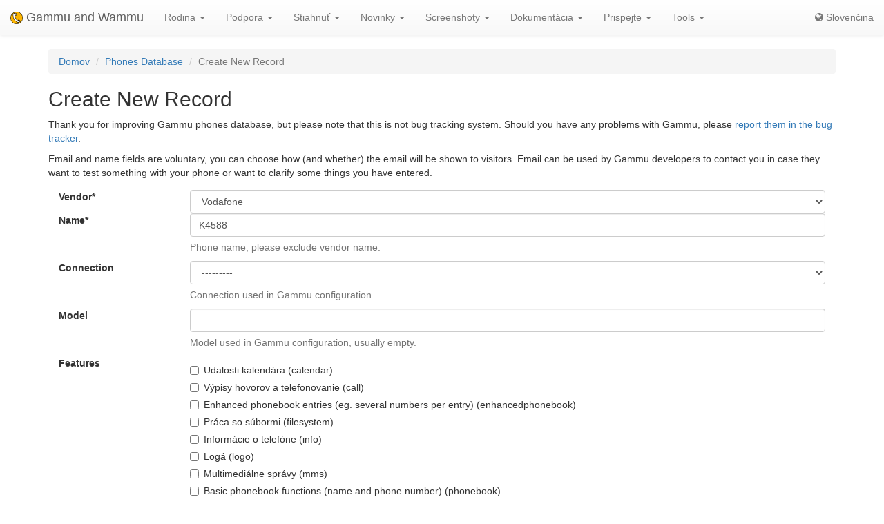

--- FILE ---
content_type: text/html; charset=utf-8
request_url: https://sk.wammu.eu/phones/new/?vendor=vodafone&name=K4588
body_size: 5279
content:


<!DOCTYPE html>
<html lang="sk">
 <head>
  <meta charset="utf-8">
  <meta http-equiv="X-UA-Compatible" content="IE=edge">
  <meta name="viewport" content="width=device-width, initial-scale=1">
  <meta name="author" content="Michal Čihař" />
  <meta name="copyright" content="Copyright &copy; 2003 - 2026 Michal Čihař" />
  <meta name="google-site-verification" content="HFOfLE1lvi1jgH12XWhZU372Nb5qzgkIIxdC8GnveUI" />
  <meta name="description" content="Database of supported phones in Gammu and Wammu, the software for managing GSM cell phones." />
  <meta name="keywords" content="Gammu,Wammu,python-gammu,GSM,phone,SMS,gateway" />

  <link rel="copyright" href="/license/" />
  <title>Create New Record - Gammu Phone Database </title>
  
  <link rel="alternate" type="application/rss+xml" href="/phones/rss/" title="Gammu Phone Database Feed (RSS)"/>
  
  <link rel="alternate" type="application/atom+xml" href="/phones/atom/" title="Gammu Phone Database Feed (Atom)"/>
  
  
  <link rel="alternate" type="application/rss+xml" href="/news/rss/" title="Gammu and Wammu News Feed (RSS)"/>
  
  <link rel="alternate" type="application/atom+xml" href="/news/atom/" title="Gammu and Wammu News Feed (Atom)"/>
  
  <link rel="canonical" href="https://wammu.eu/phones/new/?vendor=vodafone&amp;name=K4588" />
  
  <link rel="alternate" hreflang="cs" href="https://cs.wammu.eu/phones/new/?vendor=vodafone&amp;name=K4588" />
  
  <link rel="alternate" hreflang="en" href="https://wammu.eu/phones/new/?vendor=vodafone&amp;name=K4588" />
  
  <link rel="alternate" hreflang="es" href="https://es.wammu.eu/phones/new/?vendor=vodafone&amp;name=K4588" />
  
  <link rel="alternate" hreflang="de" href="https://de.wammu.eu/phones/new/?vendor=vodafone&amp;name=K4588" />
  
  <link rel="alternate" hreflang="ru" href="https://ru.wammu.eu/phones/new/?vendor=vodafone&amp;name=K4588" />
  
  <link rel="alternate" hreflang="fr" href="https://fr.wammu.eu/phones/new/?vendor=vodafone&amp;name=K4588" />
  
  <link rel="alternate" hreflang="pt-BR" href="https://pt-br.wammu.eu/phones/new/?vendor=vodafone&amp;name=K4588" />
  
  <link rel="shortcut icon" href="/favicon.ico" type="image/x-icon" />
  <link rel="icon" href="/favicon.ico" type="image/x-icon" />
  <link rel="stylesheet" href="//maxcdn.bootstrapcdn.com/bootstrap/3.3.4/css/bootstrap.min.css">
  <link rel="stylesheet" href="//maxcdn.bootstrapcdn.com/bootstrap/3.3.4/css/bootstrap-theme.min.css">
  <link rel="stylesheet" href="//maxcdn.bootstrapcdn.com/font-awesome/4.3.0/css/font-awesome.min.css">
  <link rel="stylesheet" type="text/css" href="/media/colorbox/colorbox.css">
  <link rel="stylesheet" href="/media/css/own.css">
  <script src="//code.jquery.com/jquery-1.11.3.min.js"></script>
  <script src="//maxcdn.bootstrapcdn.com/bootstrap/3.3.4/js/bootstrap.min.js"></script>
  <script src="/media/colorbox/jquery.colorbox-min.js"></script>
  <script src="/media/js/init.js" type="text/javascript"></script>
  <meta name="robots" content="index, follow" />
  
 </head>
 <body>
 <nav class="navbar navbar-default navbar-static-top" role="navigation">

    <div class="navbar-header">
        <button type="button" class="navbar-toggle" data-toggle="collapse" data-target="#topbar-collapsible">
          <span class="sr-only">Toggle navigation</span>
          <span class="icon-bar"></span>
          <span class="icon-bar"></span>
          <span class="icon-bar"></span>
        </button>
      <a class="navbar-brand" href="/">
        <img alt="Gammu" src="/media/images/wammu-32x32.png">
        Gammu and Wammu
      </a>
    </div>

  <div class="collapse navbar-collapse" id="topbar-collapsible">
   <ul class="nav navbar-nav">
     <li class="dropdown">
        <a href="#" class="dropdown-toggle" data-toggle="dropdown" role="button" aria-expanded="false">Rodina <span class="caret"></span></a>
        <ul class="dropdown-menu" role="menu">
        <li><a href="/gammu/">Gammu</a></li>
        <li><a href="/smsd/">SMSD</a></li>
        <li><a href="/wammu/">Wammu</a></li>
        <li><a href="/python-gammu/">python-gammu</a></li>
        <li><a href="/libgammu/">libGammu</a></li>
        <li><a href="/links/">Ďalšie aplikácie</a></li>
    </ul>
     </li>

     <li class="dropdown">
        <a href="/support/" class="dropdown-toggle" data-toggle="dropdown" role="button" aria-expanded="false">Podpora <span class="caret"></span></a>
        <ul class="dropdown-menu" role="menu">
        <li><a href="/support/">Overview</a></li>
        <li><a href="/support/lists/">Mailing lists and forums</a></li>
        <li><a href="/support/bugs/">Hlásenie chýb</a></li>
        <li><a href="/support/online/">Online</a></li>
        <li><a href="/support/buy/">Komerčná podpora</a></li>
        </ul>
     </li>

     <li class="dropdown">
        <a href="/download/" class="dropdown-toggle" data-toggle="dropdown" role="button" aria-expanded="false">Stiahnuť <span class="caret"></span></a>
        <ul class="dropdown-menu" role="menu">
        <li><a href="/download/">All downloads</a></li>
        <li><a href="/download/gammu/">Download Gammu</a></li>
        <li><a href="/download/python-gammu/">Download python-gammu</a></li>
        <li><a href="/download/wammu/">Download Wammu</a></li>
        </ul>
    </li>

     <li class="dropdown">
        <a href="/news/" class="dropdown-toggle" data-toggle="dropdown" role="button" aria-expanded="false">Novinky <span class="caret"></span></a>
        <ul class="dropdown-menu" role="menu">
        <li><a href="/news/">All news</a></li>
        
        <li><a href="/news/gammu/">Gammu</a></li>
        
        <li><a href="/news/python-gammu/">python-gammu</a></li>
        
        <li><a href="/news/contrib/">Third party</a></li>
        
        <li><a href="/news/wammu/">Wammu</a></li>
        
        </ul>
    </li>

     <li class="dropdown">
        <a href="/screenshots/" class="dropdown-toggle" data-toggle="dropdown" role="button" aria-expanded="false">Screenshoty <span class="caret"></span></a>
        <ul class="dropdown-menu" role="menu">
        <li><a href="/screenshots/">All screenshots</a></li>
        
        <li><a href="/screenshots/gammu/">Gammu</a></li>
        
        <li><a href="/screenshots/contrib/">Third party</a></li>
        
        <li><a href="/screenshots/wammu/">Wammu</a></li>
        
        </ul>
    </li>

     <li class="dropdown">
        <a href="/docs/" class="dropdown-toggle" data-toggle="dropdown" role="button" aria-expanded="false">Dokumentácia <span class="caret"></span></a>
        <ul class="dropdown-menu" role="menu">
        <li><a href="/docs/">Overview</a></li>
        <li><a href="https://docs.gammu.org/">Gammu Manual</a></li>
        <li><a href="https://docs.gammu.org/faq/">FAQ</a></li>
        <li><a href="https://docs.gammu.org/c/">Pre vývojárov</a></li>
        <li><a href="https://docs.gammu.org/config/">Configuration</a></li>
        <li><a href="/phones/">Podporované telefóny</a></li>
        </ul>
    </li>

     <li class="dropdown">
        <a href="/contribute/" class="dropdown-toggle" data-toggle="dropdown" role="button" aria-expanded="false">Prispejte <span class="caret"></span></a>
        <ul class="dropdown-menu" role="menu">
        <li><a href="/contribute/">Overview</a></li>
        <li><a href="/contribute/translate/">Preklad</a></li>
        <li><a href="/contribute/code/">Vývoj</a></li>
        <li><a href="/contribute/wanted/">Wanted skills</a></li>
        <li><a href="/contribute/publicity/">Publicita</a></li>
        <li><a href="/donate/">Prispejte</a></li>
        </ul>
     </li>

     <li class="dropdown">
        <a href="/tools/" class="dropdown-toggle" data-toggle="dropdown" role="button" aria-expanded="false">Tools <span class="caret"></span></a>
        <ul class="dropdown-menu" role="menu">
        <li><a href="/tools/">Overview</a></li>
        <li><a href="/tools/pdu-encode/">PDU encoder</a></li>
        <li><a href="/tools/pdu-decode/">PDU decoder</a></li>
        <li><a href="/tools/countries/">Countries</a></li>
        <li><a href="/tools/networks/">Networks</a></li>
        </ul>
    </li>

   </ul>
   <ul class="nav navbar-nav navbar-right">
   <li>
<a class="language" href="#">
<i class="fa fa-globe"></i>
Slovenčina
</a>
<div class="languages">
<div class="choice">

<a href="https://cs.wammu.eu/phones/new/?vendor=vodafone&amp;name=K4588">Česky</a>

<a href="https://wammu.eu/phones/new/?vendor=vodafone&amp;name=K4588">English</a>

<a href="https://es.wammu.eu/phones/new/?vendor=vodafone&amp;name=K4588">Español</a>

<a href="https://de.wammu.eu/phones/new/?vendor=vodafone&amp;name=K4588">Deutsch</a>

<a href="https://ru.wammu.eu/phones/new/?vendor=vodafone&amp;name=K4588">Русский</a>

<a href="https://fr.wammu.eu/phones/new/?vendor=vodafone&amp;name=K4588">Français</a>

<a href="https://pt-br.wammu.eu/phones/new/?vendor=vodafone&amp;name=K4588">Português brasileiro</a>


</div>
<a href="/contribute/translate/">Help with translations!</a>
</div>
   </li>
   </ul>
   </div>
  </nav>



<div class="container">


<ol class="breadcrumb">
  <li><a href="/">Domov</a></li>
  <li><a href="/phones/">Phones Database</a></li>
  <li class="active">Create New Record</li>
</ol>

<h2>Create New Record</h2>

<p>

Thank you for improving Gammu phones database, but please note that this is
not bug tracking system. Should you have any problems with Gammu, please
<a href="/support/bugs/">report them in the bug tracker</a>.

</p>

<p>

Email and name fields are voluntary, you can choose how (and whether) the
email will be shown to visitors. Email can be used by Gammu developers to
contact you in case they want to test something with your phone or want to
clarify some things you have entered.

</p>

<form action="/phones/new/" method="POST">
<input type="hidden" name="csrfmiddlewaretoken" value="Xef1iwKRZrMNRNRuTSmTMscYtJgv6MLIdn72zcsMdISAykIrX2DGATWv3XlzdhL6">


<form  class="form-horizontal" method="post" > <input type="hidden" name="csrfmiddlewaretoken" value="Xef1iwKRZrMNRNRuTSmTMscYtJgv6MLIdn72zcsMdISAykIrX2DGATWv3XlzdhL6"> <div id="div_id_vendor" class="form-group"> <label for="id_vendor"  class="control-label col-lg-2 requiredField">
                Vendor<span class="asteriskField">*</span> </label> <div class="controls col-lg-10"> <select name="vendor" class="select form-control" required id="id_vendor"> <option value="">---------</option> <option value="1">Alcatel</option> <option value="21">Apple</option> <option value="13">BenQ-Siemens</option> <option value="43">Blackberry</option> <option value="37">CECT</option> <option value="40">Daxian</option> <option value="15">Elson</option> <option value="31">Emgeton</option> <option value="7">Falcom</option> <option value="26">Fly</option> <option value="39">Foston</option> <option value="34">Gionee</option> <option value="20">HTC</option> <option value="22">Huawei</option> <option value="32">Hughes</option> <option value="30">Jinpeng</option> <option value="25">Lenovo</option> <option value="9">LG</option> <option value="38">Matsunichi</option> <option value="11">Mitsubishi</option> <option value="6">Motorola</option> <option value="2">Nokia</option> <option value="18">Onda</option> <option value="35">Openmoko</option> <option value="17">Option</option> <option value="12">PalmOne</option> <option value="14">Philips</option> <option value="46">Qualcomm</option> <option value="5">Sagem</option> <option value="8">Samsung</option> <option value="41">Sandshine</option> <option value="28">Sanyo</option> <option value="33">SciPhone</option> <option value="10">Sharp</option> <option value="3">Siemens</option> <option value="24">Sierra Wireless</option> <option value="27">Simcom</option> <option value="42">Sonim</option> <option value="4">Sony Ericsson</option> <option value="44">Symphony</option> <option value="45">Tecno Telecom</option> <option value="19">Teltonika</option> <option value="16">Toshiba</option> <option value="36" selected>Vodafone</option> <option value="23">Wavecom</option> <option value="29">ZTE</option>

</select> </div> </div> <div id="div_id_name" class="form-group"> <label for="id_name"  class="control-label col-lg-2 requiredField">
                Name<span class="asteriskField">*</span> </label> <div class="controls col-lg-10"> <input type="text" name="name" value="K4588" maxlength="250" class="textinput form-control" required aria-describedby="id_name_helptext" id="id_name"> <div id="hint_id_name" class="help-block">Phone name, please exclude vendor name.</div> </div> </div> <div id="div_id_connection" class="form-group"> <label for="id_connection"  class="control-label col-lg-2">
                Connection
            </label> <div class="controls col-lg-10"> <select name="connection" class="select form-control" aria-describedby="id_connection_helptext" id="id_connection"> <option value="" selected>---------</option> <option value="1">at19200 (serial)</option> <option value="2">at115200 (serial)</option> <option value="3">fbus (serial)</option> <option value="4">fbusirda (irda)</option> <option value="5">fbusdlr3 (usb)</option> <option value="6">fbusdku5 (usb)</option> <option value="7">fbusblue (bluetooth)</option> <option value="8">phonetblue (bluetooth)</option> <option value="9">mrouterblue (bluetooth)</option> <option value="10">mbus (serial)</option> <option value="11">irdaphonet (irda)</option> <option value="12">irdaat (irda)</option> <option value="13">irdaobex (irda)</option> <option value="14">bluephonet (bluetooth)</option> <option value="15">bluefbus (bluetooth)</option> <option value="16">blueat (bluetooth)</option> <option value="17">blueobex (bluetooth)</option> <option value="18">fbuspl2303 (usb)</option> <option value="19">dku2at (usb)</option> <option value="20">dku2phonet (usb)</option> <option value="21">dku5fbus (usb)</option> <option value="22">bluerffbus (bluetooth)</option> <option value="23">bluerfphonet (bluetooth)</option> <option value="24">bluerfat (bluetooth)</option> <option value="25">bluerfobex (bluetooth)</option> <option value="26">bluerfgnapbus (bluetooth)</option> <option value="27">irdagnapbus (irda)</option> <option value="28">dlr3 (usb)</option> <option value="29">at (serial)</option> <option value="30">none (other)</option> <option value="31">blues60 (bluetooth)</option>

</select> <div id="hint_id_connection" class="help-block">Connection used in Gammu configuration.</div> </div> </div> <div id="div_id_model" class="form-group"> <label for="id_model"  class="control-label col-lg-2">
                Model
            </label> <div class="controls col-lg-10"> <input type="text" name="model" maxlength="100" class="textinput form-control" aria-describedby="id_model_helptext" id="id_model"> <div id="hint_id_model" class="help-block">Model used in Gammu configuration, usually empty.</div> </div> </div> <div id="div_id_features" class="form-group"> <label  class="control-label col-lg-2">
                Features
            </label> <div class="controls col-lg-10"> <div class="checkbox"> <label class="" for="id_features_0"> <input type="checkbox" name="features" value="5"  id="id_features_0"
>
            Udalosti kalendára (calendar)
        </label> </div> <div class="checkbox"> <label class="" for="id_features_1"> <input type="checkbox" name="features" value="8"  id="id_features_1"
>
            Výpisy hovorov a telefonovanie (call)
        </label> </div> <div class="checkbox"> <label class="" for="id_features_2"> <input type="checkbox" name="features" value="4"  id="id_features_2"
>
            Enhanced phonebook entries (eg. several numbers per entry) (enhancedphonebook)
        </label> </div> <div class="checkbox"> <label class="" for="id_features_3"> <input type="checkbox" name="features" value="7"  id="id_features_3"
>
            Práca so súbormi (filesystem)
        </label> </div> <div class="checkbox"> <label class="" for="id_features_4"> <input type="checkbox" name="features" value="1"  id="id_features_4"
>
            Informácie o telefóne (info)
        </label> </div> <div class="checkbox"> <label class="" for="id_features_5"> <input type="checkbox" name="features" value="9"  id="id_features_5"
>
            Logá (logo)
        </label> </div> <div class="checkbox"> <label class="" for="id_features_6"> <input type="checkbox" name="features" value="11"  id="id_features_6"
>
            Multimediálne správy (mms)
        </label> </div> <div class="checkbox"> <label class="" for="id_features_7"> <input type="checkbox" name="features" value="3"  id="id_features_7"
>
            Basic phonebook functions (name and phone number) (phonebook)
        </label> </div> <div class="checkbox"> <label class="" for="id_features_8"> <input type="checkbox" name="features" value="10"  id="id_features_8"
>
            Zvonenia (ringtone)
        </label> </div> <div class="checkbox"> <label class="" for="id_features_9"> <input type="checkbox" name="features" value="2"  id="id_features_9"
>
            Odosielanie a ukladanie SMS (sms)
        </label> </div> <div class="checkbox"> <label class="" for="id_features_10"> <input type="checkbox" name="features" value="6"  id="id_features_10"
>
            Úlohy (todo)
        </label> </div> <div id="hint_id_features" class="help-block">Features which are working in Gammu.</div> </div> </div> <div id="div_id_gammu_version" class="form-group"> <label for="id_gammu_version"  class="control-label col-lg-2">
                Gammu version
            </label> <div class="controls col-lg-10"> <input type="text" name="gammu_version" maxlength="100" class="textinput form-control" aria-describedby="id_gammu_version_helptext" id="id_gammu_version"> <div id="hint_id_gammu_version" class="help-block">Gammu version where you tested this phone.</div> </div> </div> <div id="div_id_note" class="form-group"> <label for="id_note"  class="control-label col-lg-2">
                Note
            </label> <div class="controls col-lg-10"> <textarea name="note" cols="40" rows="10" class="textarea form-control" aria-describedby="id_note_helptext" id="id_note">
</textarea> <div id="hint_id_note" class="help-block">Any note about this phone and Gammu support for it. You can use <a href="http://daringfireball.net/projects/markdown/syntax">markdown markup</a>.</div> </div> </div> <div id="div_id_author_name" class="form-group"> <label for="id_author_name"  class="control-label col-lg-2">
                Author name
            </label> <div class="controls col-lg-10"> <input type="text" name="author_name" maxlength="250" class="textinput form-control" id="id_author_name"> </div> </div> <div id="div_id_author_email" class="form-group"> <label for="id_author_email"  class="control-label col-lg-2">
                Author email
            </label> <div class="controls col-lg-10"> <input type="email" name="author_email" maxlength="250" class="emailinput form-control" aria-describedby="id_author_email_helptext" id="id_author_email"> <div id="hint_id_author_email" class="help-block">Please choose how will be email handled in next field.</div> </div> </div> <div id="div_id_email_garble" class="form-group"> <label for="id_email_garble"  class="control-label col-lg-2 requiredField">
                Email garble<span class="asteriskField">*</span> </label> <div class="controls col-lg-10"> <select name="email_garble" class="select form-control" id="id_email_garble"> <option value="atdot" selected>Použiť [at] a [dot]</option> <option value="none">Zobraziť normálne</option> <option value="hide">Nezobraziť vôbec</option> <option value="nospam">Vložiť na náhodné miesto v texte NOSPAM</option>

</select> </div> </div> <input type="submit"
    name="submit"
    value="Uložiť"
    
        class="btn btn-primary btn-default"
        id="submit-id-submit"
    
    
    /> </form>

<noscript>Please enter text 'nospam': <input name="irobot" size="6" /></noscript>
<script type="text/javascript">
//<![CDATA[
document.write(String.fromCharCode(60) + 'input type="hidden" name="irobot" value="no' + 'spam" />');
//]]>
</script>
</form>



</div>

<footer>
  <ul id="footer">
    <li>Copyright &copy; 2003 - 2026 <span class="vcard"><a class="url fn" href="https://cihar.com/">Michal Čihař</a><a href="mailto:michal@cihar.com" class="email"></a></span></li>
    <li><a href="/license/">Licencia</a></li>
    <li><a href="/donate/" title="Podporte Gammu/Wammu prispením peňazí!">Prispejte</a></li>
    <li><a href="/search/" title="Vyhľadávanie otázok súvisiacich s Gammu/Wammu">Hľadaj</a></li>
    <li><a href="/authors/" title="Autori Gammu a Wammu">Autori</a></li>
    <li><a href="https://www.facebook.com/wammu"><i class="fa fa-facebook-official"></i> Gammu on Facebook</a></li>
    <li><a href="https://twitter.com/wammu"><i class="fa fa-twitter"></i> Follow us on Twitter</a></li>
    <li><a href="https://www.paypal.com/cgi-bin/webscr?cmd=_s-xclick&amp;hosted_button_id=LQ7LTQVQ9LKD6"><i class="fa fa-paypal"></i> Donate using PayPal</a></li>
  </ul>
</footer>
<!-- Piwik -->
<script type="text/javascript">
  var _paq = _paq || [];
  _paq.push(["setCookieDomain", "*.wammu.eu"]);
  _paq.push(["setDomains", ["*.wammu.eu","*.cs.wammu.eu","*.cz.wammu.eu","*.de.wammu.eu","*.es.wammu.eu","*.fr.wammu.eu","*.sk.wammu.eu"]]);
  _paq.push(['trackPageView']);
  _paq.push(['enableLinkTracking']);
  (function() {
    var u=(("https:" == document.location.protocol) ? "https" : "http") + "://stats.cihar.com/";
    _paq.push(['setTrackerUrl', u+'piwik.php']);
    _paq.push(['setSiteId', 5]);
    var d=document, g=d.createElement('script'), s=d.getElementsByTagName('script')[0]; g.type='text/javascript';
    g.defer=true; g.async=true; g.src=u+'piwik.js'; s.parentNode.insertBefore(g,s);
  })();
</script>
<noscript><p><img src="https://stats.cihar.com/piwik.php?idsite=5" style="border:0;" alt="" /></p></noscript>
<!-- End Piwik Code -->
 </body>
</html>
